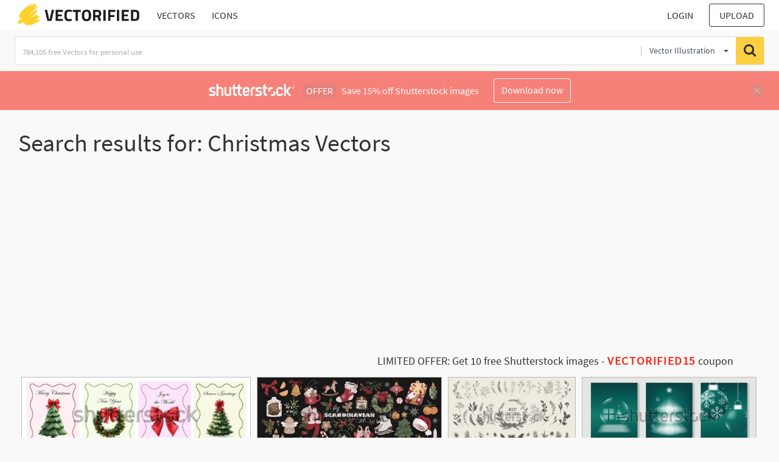

--- FILE ---
content_type: text/html; charset=UTF-8
request_url: https://vectorified.com/shutterstockajax/vectors/christmas/1/36
body_size: 4060
content:
		<div class='item' data-w='450' data-h='150'>
			<a href='https://shutterstock.7eer.net/c/2201181/560528/1305?u=https%3A%2F%2Fwww.shutterstock.com%2Fimage-photo%2Fchristmas-set-vintage-cards-cute-green-2694995587' target='_blank' rel='nofollow'>
				<img class="lazyload" src="https://vectorified.com/assets/jQuery-flexImages-master/blank.gif" data-src='https://image.shutterstock.com/image-vector/christmas-set-vintage-cards-cute-450w-2694995587.jpg' alt='Christmas set of vintage cards. Cute Christmas cards with green Christmas tree, wreath and red bow. Retro cards for Christmas holidays. Vector illustration.' title='Christmas set of vintage cards. Cute Christmas cards with green Christmas tree, wreath and red bow. Retro cards for Christmas holidays. Vector illustration.'>
			</a>
		</div>
		<div class='item' data-w='450' data-h='186'>
			<a href='https://shutterstock.7eer.net/c/2201181/560528/1305?u=https%3A%2F%2Fwww.shutterstock.com%2Fimage-photo%2Fbig-christmas-scandinavian-set-boho-merry-2694820363' target='_blank' rel='nofollow'>
				<img class="lazyload" src="https://vectorified.com/assets/jQuery-flexImages-master/blank.gif" data-src='https://image.shutterstock.com/image-vector/big-christmas-scandinavian-set-boho-450w-2694820363.jpg' alt='Big Christmas Scandinavian Set.  Boho Merry Christmas,  Vector trendy Xmas design and illustration. Cozy Ornaments, Folk Art, Vintage Nordic winter elements. Santa, ball, candle, wreath, gingerbread' title='Big Christmas Scandinavian Set.  Boho Merry Christmas,  Vector trendy Xmas design and illustration. Cozy Ornaments, Folk Art, Vintage Nordic winter elements. Santa, ball, candle, wreath, gingerbread'>
			</a>
		</div>
		<div class='item' data-w='450' data-h='270'>
			<a href='https://shutterstock.7eer.net/c/2201181/560528/1305?u=https%3A%2F%2Fwww.shutterstock.com%2Fimage-photo%2Fwinter-set-plant-silhouettes-christmas-wreath-2682436575' target='_blank' rel='nofollow'>
				<img class="lazyload" src="https://vectorified.com/assets/jQuery-flexImages-master/blank.gif" data-src='https://image.shutterstock.com/image-vector/winter-set-plant-silhouettes-christmas-450w-2682436575.jpg' alt='Winter set of plant silhouettes. Christmas wreath, fir branches, berries, holly, flowers, cones, coniferous greenery, mistletoe, poinsettia. Vector illustration hand drawn' title='Winter set of plant silhouettes. Christmas wreath, fir branches, berries, holly, flowers, cones, coniferous greenery, mistletoe, poinsettia. Vector illustration hand drawn'>
			</a>
		</div>
		<div class='item' data-w='450' data-h='196'>
			<a href='https://shutterstock.7eer.net/c/2201181/560528/1305?u=https%3A%2F%2Fwww.shutterstock.com%2Fimage-photo%2Fchristmas-happy-holidays-poster-vector-set-2673552489' target='_blank' rel='nofollow'>
				<img class="lazyload" src="https://vectorified.com/assets/jQuery-flexImages-master/blank.gif" data-src='https://image.shutterstock.com/image-vector/christmas-happy-holidays-poster-vector-450w-2673552489.jpg' alt='Christmas and Happy Holidays poster vector set. Modern new year card template with christmas tree, bauble, snow globe,snowflake on green gradient background. Design for cover, website, promotion, ads.' title='Christmas and Happy Holidays poster vector set. Modern new year card template with christmas tree, bauble, snow globe,snowflake on green gradient background. Design for cover, website, promotion, ads.'>
			</a>
		</div>
		<div class='item' data-w='450' data-h='156'>
			<a href='https://shutterstock.7eer.net/c/2201181/560528/1305?u=https%3A%2F%2Fwww.shutterstock.com%2Fimage-photo%2Fluxury-green-gold-christmas-card-vector-2695906805' target='_blank' rel='nofollow'>
				<img class="lazyload" src="https://vectorified.com/assets/jQuery-flexImages-master/blank.gif" data-src='https://image.shutterstock.com/image-vector/luxury-green-gold-christmas-card-450w-2695906805.jpg' alt='Luxury green and gold Christmas card vector set with festive tree, baubles and red ribbon accents, perfect for greeting cards, invitations, posters and product packaging' title='Luxury green and gold Christmas card vector set with festive tree, baubles and red ribbon accents, perfect for greeting cards, invitations, posters and product packaging'>
			</a>
		</div>
		<div class='item' data-w='450' data-h='132'>
			<a href='https://shutterstock.7eer.net/c/2201181/560528/1305?u=https%3A%2F%2Fwww.shutterstock.com%2Fimage-photo%2Fset-cute-hand-drawn-retro-style-christmas-2692398323' target='_blank' rel='nofollow'>
				<img class="lazyload" src="https://vectorified.com/assets/jQuery-flexImages-master/blank.gif" data-src='https://image.shutterstock.com/image-vector/set-cute-handdrawn-retro-style-450w-2692398323.jpg' alt='Set of cute hand-drawn retro style Christmas greeting cards. Vertical templates with fawn, candy cane pattern, cocktail and holiday elements. Vector illustration.' title='Set of cute hand-drawn retro style Christmas greeting cards. Vertical templates with fawn, candy cane pattern, cocktail and holiday elements. Vector illustration.'>
			</a>
		</div>
		<div class='item' data-w='450' data-h='197'>
			<a href='https://shutterstock.7eer.net/c/2201181/560528/1305?u=https%3A%2F%2Fwww.shutterstock.com%2Fimage-photo%2Fmerry-christmas-happy-new-year-2026-2693461801' target='_blank' rel='nofollow'>
				<img class="lazyload" src="https://vectorified.com/assets/jQuery-flexImages-master/blank.gif" data-src='https://image.shutterstock.com/image-vector/merry-christmas-happy-new-year-450w-2693461801.jpg' alt='Merry Christmas and Happy New Year 2026 typographic posters with vintage lettering. Vector illustration in retro style.' title='Merry Christmas and Happy New Year 2026 typographic posters with vintage lettering. Vector illustration in retro style.'>
			</a>
		</div>
		<div class='item' data-w='450' data-h='161'>
			<a href='https://shutterstock.7eer.net/c/2201181/560528/1305?u=https%3A%2F%2Fwww.shutterstock.com%2Fimage-photo%2Fchristmas-new-year-winter-holiday-greeting-2660042473' target='_blank' rel='nofollow'>
				<img class="lazyload" src="https://vectorified.com/assets/jQuery-flexImages-master/blank.gif" data-src='https://image.shutterstock.com/image-vector/christmas-new-year-winter-holiday-450w-2660042473.jpg' alt='Christmas new year winter holiday greeting card with xmas decoration, tree, sleigh with gift boxes, wreath. Vector illustration poster in hand drawn cartoon flat coquette style.' title='Christmas new year winter holiday greeting card with xmas decoration, tree, sleigh with gift boxes, wreath. Vector illustration poster in hand drawn cartoon flat coquette style.'>
			</a>
		</div>
		<div class='item' data-w='450' data-h='438'>
			<a href='https://shutterstock.7eer.net/c/2201181/560528/1305?u=https%3A%2F%2Fwww.shutterstock.com%2Fimage-photo%2Fkawaii-style-christmas-wreath-red-bow-golden-2694136707' target='_blank' rel='nofollow'>
				<img class="lazyload" src="https://vectorified.com/assets/jQuery-flexImages-master/blank.gif" data-src='https://image.shutterstock.com/image-vector/kawaiistyle-christmas-wreath-red-bow-450w-2694136707.jpg' alt='Kawaii-style Christmas wreath with a red bow and golden bells, perfect for festive holiday designs.' title='Kawaii-style Christmas wreath with a red bow and golden bells, perfect for festive holiday designs.'>
			</a>
		</div>
		<div class='item' data-w='450' data-h='179'>
			<a href='https://shutterstock.7eer.net/c/2201181/560528/1305?u=https%3A%2F%2Fwww.shutterstock.com%2Fimage-photo%2Fsanta-claus-set-happy-xmas-characters-2659838869' target='_blank' rel='nofollow'>
				<img class="lazyload" src="https://vectorified.com/assets/jQuery-flexImages-master/blank.gif" data-src='https://image.shutterstock.com/image-vector/santa-claus-set-happy-xmas-450w-2659838869.jpg' alt='Santa Claus set. Happy Xmas characters with Christmas trees, gifts. New Year firtree, decorated fireplace and deers with sleigh. Winter holiday. Flat isolated vector illustrations on white background' title='Santa Claus set. Happy Xmas characters with Christmas trees, gifts. New Year firtree, decorated fireplace and deers with sleigh. Winter holiday. Flat isolated vector illustrations on white background'>
			</a>
		</div>
		<div class='item' data-w='450' data-h='450'>
			<a href='https://shutterstock.7eer.net/c/2201181/560528/1305?u=https%3A%2F%2Fwww.shutterstock.com%2Fimage-photo%2Fchristmas-cookies-vector-illustration-%E2%80%93-festive-2671318651' target='_blank' rel='nofollow'>
				<img class="lazyload" src="https://vectorified.com/assets/jQuery-flexImages-master/blank.gif" data-src='https://image.shutterstock.com/image-vector/christmas-cookies-vector-illustration-festive-450w-2671318651.jpg' alt='Christmas Cookies Vector Illustration – Festive Plate with Gingerbread Men, Stars, Snowman, Holly, and Decorative Treats for Holiday, Dessert, Food, Card, and Winter Design Projects' title='Christmas Cookies Vector Illustration – Festive Plate with Gingerbread Men, Stars, Snowman, Holly, and Decorative Treats for Holiday, Dessert, Food, Card, and Winter Design Projects'>
			</a>
		</div>
		<div class='item' data-w='450' data-h='232'>
			<a href='https://shutterstock.7eer.net/c/2201181/560528/1305?u=https%3A%2F%2Fwww.shutterstock.com%2Fimage-photo%2Fchristmas-stickers-retro-cartoon-style-holiday-2673117491' target='_blank' rel='nofollow'>
				<img class="lazyload" src="https://vectorified.com/assets/jQuery-flexImages-master/blank.gif" data-src='https://image.shutterstock.com/image-vector/christmas-stickers-retro-cartoon-style-450w-2673117491.jpg' alt='Christmas stickers in retro cartoon style. Holiday new year elements: gifts, candy canes, wreaths. Snowman, reindeer, car with presents, festive sweets. Illustration in retro cartoon style' title='Christmas stickers in retro cartoon style. Holiday new year elements: gifts, candy canes, wreaths. Snowman, reindeer, car with presents, festive sweets. Illustration in retro cartoon style'>
			</a>
		</div>
		<div class='item' data-w='450' data-h='450'>
			<a href='https://shutterstock.7eer.net/c/2201181/560528/1305?u=https%3A%2F%2Fwww.shutterstock.com%2Fimage-photo%2Fflat-vector-illustration-childrens-style-on-2504465005' target='_blank' rel='nofollow'>
				<img class="lazyload" src="https://vectorified.com/assets/jQuery-flexImages-master/blank.gif" data-src='https://image.shutterstock.com/image-vector/flat-vector-illustration-childrens-style-450w-2504465005.jpg' alt='Flat vector illustration in children's style on New Year's theme. Cute snowman in a hat carrying Christmas tree' title='Flat vector illustration in children's style on New Year's theme. Cute snowman in a hat carrying Christmas tree'>
			</a>
		</div>
		<div class='item' data-w='450' data-h='149'>
			<a href='https://shutterstock.7eer.net/c/2201181/560528/1305?u=https%3A%2F%2Fwww.shutterstock.com%2Fimage-photo%2Fchristmas-red-banner-street-light-garlands-2064179813' target='_blank' rel='nofollow'>
				<img class="lazyload" src="https://vectorified.com/assets/jQuery-flexImages-master/blank.gif" data-src='https://image.shutterstock.com/image-vector/christmas-red-banner-street-light-450w-2064179813.jpg' alt='Christmas red banner with street light garlands. New Year poster with decorative lights, horizontal 
 header for website. Vector illustration' title='Christmas red banner with street light garlands. New Year poster with decorative lights, horizontal 
 header for website. Vector illustration'>
			</a>
		</div>
		<div class='item' data-w='325' data-h='450'>
			<a href='https://shutterstock.7eer.net/c/2201181/560528/1305?u=https%3A%2F%2Fwww.shutterstock.com%2Fimage-photo%2Fset-coquette-hand-drawn-christmas-doodles-2545101361' target='_blank' rel='nofollow'>
				<img class="lazyload" src="https://vectorified.com/assets/jQuery-flexImages-master/blank.gif" data-src='https://image.shutterstock.com/image-vector/set-coquette-hand-drawn-christmas-450w-2545101361.jpg' alt='Set of coquette hand drawn Christmas doodles. Vintage ink drawings sketch style. Christmas tree branches, gift, bows, stars, winter holiday pattern, stocking, Christmas tree toys, snowflakes.' title='Set of coquette hand drawn Christmas doodles. Vintage ink drawings sketch style. Christmas tree branches, gift, bows, stars, winter holiday pattern, stocking, Christmas tree toys, snowflakes.'>
			</a>
		</div>
		<div class='item' data-w='450' data-h='169'>
			<a href='https://shutterstock.7eer.net/c/2201181/560528/1305?u=https%3A%2F%2Fwww.shutterstock.com%2Fimage-photo%2Fset-merry-christmas-2026-festive-vector-2691484647' target='_blank' rel='nofollow'>
				<img class="lazyload" src="https://vectorified.com/assets/jQuery-flexImages-master/blank.gif" data-src='https://image.shutterstock.com/image-vector/set-merry-christmas-2026-festive-450w-2691484647.jpg' alt='Set of Merry Christmas 2026 festive vector cards with sparkling glitter snow, snowflake and tree design. Winter holiday greeting card.' title='Set of Merry Christmas 2026 festive vector cards with sparkling glitter snow, snowflake and tree design. Winter holiday greeting card.'>
			</a>
		</div>
		<div class='item' data-w='450' data-h='450'>
			<a href='https://shutterstock.7eer.net/c/2201181/560528/1305?u=https%3A%2F%2Fwww.shutterstock.com%2Fimage-photo%2Fvintage-christmas-stamps-letters-mailbox-bows-2689637707' target='_blank' rel='nofollow'>
				<img class="lazyload" src="https://vectorified.com/assets/jQuery-flexImages-master/blank.gif" data-src='https://image.shutterstock.com/image-vector/vintage-christmas-stamps-letters-mailbox-450w-2689637707.jpg' alt='Vintage Christmas stamps, letters, mailbox, bows seamless pattern. Vector hand drawn retro winter holiday elements. Cozy Xmas wallpaper, wrap paper, textile design, repeat background. New Year print.' title='Vintage Christmas stamps, letters, mailbox, bows seamless pattern. Vector hand drawn retro winter holiday elements. Cozy Xmas wallpaper, wrap paper, textile design, repeat background. New Year print.'>
			</a>
		</div>
		<div class='item' data-w='450' data-h='166'>
			<a href='https://shutterstock.7eer.net/c/2201181/560528/1305?u=https%3A%2F%2Fwww.shutterstock.com%2Fimage-photo%2Fmerry-christmas-happy-new-year-on-2694358583' target='_blank' rel='nofollow'>
				<img class="lazyload" src="https://vectorified.com/assets/jQuery-flexImages-master/blank.gif" data-src='https://image.shutterstock.com/image-vector/merry-christmas-happy-new-year-450w-2694358583.jpg' alt='Merry Christmas and happy new year on Christmas letters, Gift boxes, Christmas element for web, banners, greeting card, template design' title='Merry Christmas and happy new year on Christmas letters, Gift boxes, Christmas element for web, banners, greeting card, template design'>
			</a>
		</div>
		<div class='item' data-w='450' data-h='161'>
			<a href='https://shutterstock.7eer.net/c/2201181/560528/1305?u=https%3A%2F%2Fwww.shutterstock.com%2Fimage-photo%2Fset-retro-style-christmas-new-year-posters-2695896039' target='_blank' rel='nofollow'>
				<img class="lazyload" src="https://vectorified.com/assets/jQuery-flexImages-master/blank.gif" data-src='https://image.shutterstock.com/image-vector/set-retrostyle-christmas-new-year-450w-2695896039.jpg' alt='Set of retro-style Christmas and New Year posters. Trendy collection of vector illustrations with fir trees, patterns, elegant typography. Perfect for social media, festive branding, cover designs.' title='Set of retro-style Christmas and New Year posters. Trendy collection of vector illustrations with fir trees, patterns, elegant typography. Perfect for social media, festive branding, cover designs.'>
			</a>
		</div>
		<div class='item' data-w='360' data-h='450'>
			<a href='https://shutterstock.7eer.net/c/2201181/560528/1305?u=https%3A%2F%2Fwww.shutterstock.com%2Fimage-photo%2Fchristmas-sale-background-green-gold-vertical-2674973701' target='_blank' rel='nofollow'>
				<img class="lazyload" src="https://vectorified.com/assets/jQuery-flexImages-master/blank.gif" data-src='https://image.shutterstock.com/image-vector/christmas-sale-background-green-gold-450w-2674973701.jpg' alt='Christmas Sale background in green and gold. Vertical template for social media sales. Vector illustration of magical Christmas tree, reindeer, decorations, and Merry Christmas Happy New Year text' title='Christmas Sale background in green and gold. Vertical template for social media sales. Vector illustration of magical Christmas tree, reindeer, decorations, and Merry Christmas Happy New Year text'>
			</a>
		</div>
		<div class='item' data-w='450' data-h='209'>
			<a href='https://shutterstock.7eer.net/c/2201181/560528/1305?u=https%3A%2F%2Fwww.shutterstock.com%2Fimage-photo%2Fmerry-christmas-greeting-poster-clipart-set-2659248129' target='_blank' rel='nofollow'>
				<img class="lazyload" src="https://vectorified.com/assets/jQuery-flexImages-master/blank.gif" data-src='https://image.shutterstock.com/image-vector/merry-christmas-greeting-poster-clipart-450w-2659248129.jpg' alt='Merry Christmas greeting poster clipart set. Christmas greeting card template with joy, wishes and happy new year clip art banner collection vector illustration.  
' title='Merry Christmas greeting poster clipart set. Christmas greeting card template with joy, wishes and happy new year clip art banner collection vector illustration.  
'>
			</a>
		</div>
		<div class='item' data-w='450' data-h='167'>
			<a href='https://shutterstock.7eer.net/c/2201181/560528/1305?u=https%3A%2F%2Fwww.shutterstock.com%2Fimage-photo%2Fchristmas-card-design-set-luxury-black-2677457967' target='_blank' rel='nofollow'>
				<img class="lazyload" src="https://vectorified.com/assets/jQuery-flexImages-master/blank.gif" data-src='https://image.shutterstock.com/image-vector/christmas-card-design-set-luxury-450w-2677457967.jpg' alt='Christmas card design set in luxury black, red, green and gold colors - Merry Christmas Happy New Year text, Christmas spheres with reindeer, tree decorations. Vector' title='Christmas card design set in luxury black, red, green and gold colors - Merry Christmas Happy New Year text, Christmas spheres with reindeer, tree decorations. Vector'>
			</a>
		</div>
		<div class='item' data-w='450' data-h='169'>
			<a href='https://shutterstock.7eer.net/c/2201181/560528/1305?u=https%3A%2F%2Fwww.shutterstock.com%2Fimage-photo%2Fchristmas-new-year-vector-card-collection-2702934323' target='_blank' rel='nofollow'>
				<img class="lazyload" src="https://vectorified.com/assets/jQuery-flexImages-master/blank.gif" data-src='https://image.shutterstock.com/image-vector/christmas-new-year-vector-card-450w-2702934323.jpg' alt='Christmas and New Year vector card collection with holiday elements and text. Set of festive dotted design for greeting card or banner.' title='Christmas and New Year vector card collection with holiday elements and text. Set of festive dotted design for greeting card or banner.'>
			</a>
		</div>
		<div class='item' data-w='450' data-h='293'>
			<a href='https://shutterstock.7eer.net/c/2201181/560528/1305?u=https%3A%2F%2Fwww.shutterstock.com%2Fimage-photo%2Fchristmas-street-city-santa-claus-rides-2711860679' target='_blank' rel='nofollow'>
				<img class="lazyload" src="https://vectorified.com/assets/jQuery-flexImages-master/blank.gif" data-src='https://image.shutterstock.com/image-vector/christmas-street-city-santa-claus-450w-2711860679.jpg' alt='A Christmas street in the city. Santa Claus rides in a sleigh pulled by reindeer across the sky. Winter houses, a Christmas tree, and a park. A panorama of the town and lights in the windows ' title='A Christmas street in the city. Santa Claus rides in a sleigh pulled by reindeer across the sky. Winter houses, a Christmas tree, and a park. A panorama of the town and lights in the windows '>
			</a>
		</div>
		<div class='item' data-w='450' data-h='285'>
			<a href='https://shutterstock.7eer.net/c/2201181/560528/1305?u=https%3A%2F%2Fwww.shutterstock.com%2Fimage-photo%2Fset-vintage-watercolor-elements-christmas-tree-2694992569' target='_blank' rel='nofollow'>
				<img class="lazyload" src="https://vectorified.com/assets/jQuery-flexImages-master/blank.gif" data-src='https://image.shutterstock.com/image-vector/set-vintage-watercolor-elements-christmas-450w-2694992569.jpg' alt='Set with vintage watercolor elements. Christmas tree with red bows, champagne bottles, candlestick with candles, Christmas wreath and other elements. Watercolor cliparts for Christmas designs.' title='Set with vintage watercolor elements. Christmas tree with red bows, champagne bottles, candlestick with candles, Christmas wreath and other elements. Watercolor cliparts for Christmas designs.'>
			</a>
		</div>
		<div class='item' data-w='450' data-h='297'>
			<a href='https://shutterstock.7eer.net/c/2201181/560528/1305?u=https%3A%2F%2Fwww.shutterstock.com%2Fimage-photo%2Fwinter-town-colorful-christmas-background-geometric-2700321445' target='_blank' rel='nofollow'>
				<img class="lazyload" src="https://vectorified.com/assets/jQuery-flexImages-master/blank.gif" data-src='https://image.shutterstock.com/image-vector/winter-town-colorful-christmas-background-450w-2700321445.jpg' alt='Winter town colorful Christmas background. Geometric winter landscape vector illustration.' title='Winter town colorful Christmas background. Geometric winter landscape vector illustration.'>
			</a>
		</div>
		<div class='item' data-w='450' data-h='209'>
			<a href='https://shutterstock.7eer.net/c/2201181/560528/1305?u=https%3A%2F%2Fwww.shutterstock.com%2Fimage-photo%2Fmerry-christmas-greeting-card-poster-clipart-2659248119' target='_blank' rel='nofollow'>
				<img class="lazyload" src="https://vectorified.com/assets/jQuery-flexImages-master/blank.gif" data-src='https://image.shutterstock.com/image-vector/merry-christmas-greeting-card-poster-450w-2659248119.jpg' alt='Merry Christmas greeting card poster clipart set. Christmas holiday and happy new year greeting wishes template clip art in elegant background for seasonal card collection vector illustration. 
' title='Merry Christmas greeting card poster clipart set. Christmas holiday and happy new year greeting wishes template clip art in elegant background for seasonal card collection vector illustration. 
'>
			</a>
		</div>
		<div class='item' data-w='450' data-h='209'>
			<a href='https://shutterstock.7eer.net/c/2201181/560528/1305?u=https%3A%2F%2Fwww.shutterstock.com%2Fimage-photo%2Fmerry-christmas-greeting-card-poster-clipart-2659248109' target='_blank' rel='nofollow'>
				<img class="lazyload" src="https://vectorified.com/assets/jQuery-flexImages-master/blank.gif" data-src='https://image.shutterstock.com/image-vector/merry-christmas-greeting-card-poster-450w-2659248109.jpg' alt='Merry Christmas greeting card poster clipart set. Christmas tags clip art with pine tree, gift box and xmas balls paper cut decoration elements in elegant invitation collection vector illustration. 
' title='Merry Christmas greeting card poster clipart set. Christmas tags clip art with pine tree, gift box and xmas balls paper cut decoration elements in elegant invitation collection vector illustration. 
'>
			</a>
		</div>
		<div class='item' data-w='450' data-h='450'>
			<a href='https://shutterstock.7eer.net/c/2201181/560528/1305?u=https%3A%2F%2Fwww.shutterstock.com%2Fimage-photo%2Fcute-merry-christmas-seamless-pattern-sweets-2662574315' target='_blank' rel='nofollow'>
				<img class="lazyload" src="https://vectorified.com/assets/jQuery-flexImages-master/blank.gif" data-src='https://image.shutterstock.com/image-vector/cute-merry-christmas-seamless-pattern-450w-2662574315.jpg' alt='Cute merry Christmas seamless pattern with sweets and christmas tree branches. Hand drawn holiday vector illustration. Funny new year seamless print design for fabric or wrapping paper' title='Cute merry Christmas seamless pattern with sweets and christmas tree branches. Hand drawn holiday vector illustration. Funny new year seamless print design for fabric or wrapping paper'>
			</a>
		</div>
		<div class='item' data-w='450' data-h='214'>
			<a href='https://shutterstock.7eer.net/c/2201181/560528/1305?u=https%3A%2F%2Fwww.shutterstock.com%2Fimage-photo%2Fchristmas-poster-realistic-holiday-decorations-gift-2641844121' target='_blank' rel='nofollow'>
				<img class="lazyload" src="https://vectorified.com/assets/jQuery-flexImages-master/blank.gif" data-src='https://image.shutterstock.com/image-vector/christmas-poster-realistic-holiday-decorations-450w-2641844121.jpg' alt='Christmas Poster with Realistic Holiday Decorations gift boxes, pine branches, and hanging ornaments on a rich red background.' title='Christmas Poster with Realistic Holiday Decorations gift boxes, pine branches, and hanging ornaments on a rich red background.'>
			</a>
		</div>
		<div class='item' data-w='450' data-h='164'>
			<a href='https://shutterstock.7eer.net/c/2201181/560528/1305?u=https%3A%2F%2Fwww.shutterstock.com%2Fimage-photo%2Fset-modern-christmas-card-designs-featuring-2667337655' target='_blank' rel='nofollow'>
				<img class="lazyload" src="https://vectorified.com/assets/jQuery-flexImages-master/blank.gif" data-src='https://image.shutterstock.com/image-vector/set-modern-christmas-card-designs-450w-2667337655.jpg' alt='Set of modern Christmas card designs featuring an abstract tree, snowflakes, a reindeer, and festive baubles. Created with gold foil and red watercolor textures for a contemporary holiday season' title='Set of modern Christmas card designs featuring an abstract tree, snowflakes, a reindeer, and festive baubles. Created with gold foil and red watercolor textures for a contemporary holiday season'>
			</a>
		</div>
		<div class='item' data-w='450' data-h='164'>
			<a href='https://shutterstock.7eer.net/c/2201181/560528/1305?u=https%3A%2F%2Fwww.shutterstock.com%2Fimage-photo%2Fset-merry-christmas-happy-new-year-2674214603' target='_blank' rel='nofollow'>
				<img class="lazyload" src="https://vectorified.com/assets/jQuery-flexImages-master/blank.gif" data-src='https://image.shutterstock.com/image-vector/set-merry-christmas-happy-new-450w-2674214603.jpg' alt='Set of Merry Christmas and Happy New Year greeting cards, covers or posters with holiday attributes. Christmas background. Flat design. Vector illustration' title='Set of Merry Christmas and Happy New Year greeting cards, covers or posters with holiday attributes. Christmas background. Flat design. Vector illustration'>
			</a>
		</div>
		<div class='item' data-w='450' data-h='160'>
			<a href='https://shutterstock.7eer.net/c/2201181/560528/1305?u=https%3A%2F%2Fwww.shutterstock.com%2Fimage-photo%2Fvintage-christmas-borders-collection-set-decorative-2664729649' target='_blank' rel='nofollow'>
				<img class="lazyload" src="https://vectorified.com/assets/jQuery-flexImages-master/blank.gif" data-src='https://image.shutterstock.com/image-vector/vintage-christmas-borders-collection-set-450w-2664729649.jpg' alt='Vintage christmas borders collection. Set of decorative frames for christmas cards and invitations. Elegant borders with stars.' title='Vintage christmas borders collection. Set of decorative frames for christmas cards and invitations. Elegant borders with stars.'>
			</a>
		</div>
		<div class='item' data-w='450' data-h='225'>
			<a href='https://shutterstock.7eer.net/c/2201181/560528/1305?u=https%3A%2F%2Fwww.shutterstock.com%2Fimage-photo%2Fchristmas-gingerbread-cookies-set-tasty-winter-2389901529' target='_blank' rel='nofollow'>
				<img class="lazyload" src="https://vectorified.com/assets/jQuery-flexImages-master/blank.gif" data-src='https://image.shutterstock.com/image-vector/christmas-gingerbread-cookies-set-tasty-450w-2389901529.jpg' alt='Christmas gingerbread cookies set. Tasty winter baked isolated vector element. Cute dessert decorated fir tree branches. Hand drawn food illustration collection for card, poster. New Year design.' title='Christmas gingerbread cookies set. Tasty winter baked isolated vector element. Cute dessert decorated fir tree branches. Hand drawn food illustration collection for card, poster. New Year design.'>
			</a>
		</div>
		<div class='item' data-w='450' data-h='255'>
			<a href='https://shutterstock.7eer.net/c/2201181/560528/1305?u=https%3A%2F%2Fwww.shutterstock.com%2Fimage-photo%2Fchristmas-tree-wreath-garlands-borders-fir-2704020469' target='_blank' rel='nofollow'>
				<img class="lazyload" src="https://vectorified.com/assets/jQuery-flexImages-master/blank.gif" data-src='https://image.shutterstock.com/image-vector/christmas-tree-wreath-garlands-borders-450w-2704020469.jpg' alt='Christmas tree wreath, garlands and borders. Fir branches with glowing lights, pine cones and holly berries. Realistic vector set with corners and decorations. Transparent background in vector file.' title='Christmas tree wreath, garlands and borders. Fir branches with glowing lights, pine cones and holly berries. Realistic vector set with corners and decorations. Transparent background in vector file.'>
			</a>
		</div>
		<div class='item' data-w='450' data-h='174'>
			<a href='https://shutterstock.7eer.net/c/2201181/560528/1305?u=https%3A%2F%2Fwww.shutterstock.com%2Fimage-photo%2Fchristmas-happy-new-year-navy-village-2698063291' target='_blank' rel='nofollow'>
				<img class="lazyload" src="https://vectorified.com/assets/jQuery-flexImages-master/blank.gif" data-src='https://image.shutterstock.com/image-vector/christmas-happy-new-year-navy-450w-2698063291.jpg' alt='Christmas and Happy New Year navy village wreath scene vector card set for winter invitations' title='Christmas and Happy New Year navy village wreath scene vector card set for winter invitations'>
			</a>
		</div>

<script>
$(document).ready(function(){
	//lazyload();
	let images = document.querySelectorAll(".lazyload");
		new LazyLoad(images, {
			root: null,
			rootMargin: "300px",
			threshold: 0
		});
	});
</script>

--- FILE ---
content_type: text/html; charset=utf-8
request_url: https://www.google.com/recaptcha/api2/aframe
body_size: 268
content:
<!DOCTYPE HTML><html><head><meta http-equiv="content-type" content="text/html; charset=UTF-8"></head><body><script nonce="dHPANKx-cURHzkmrjqdVfA">/** Anti-fraud and anti-abuse applications only. See google.com/recaptcha */ try{var clients={'sodar':'https://pagead2.googlesyndication.com/pagead/sodar?'};window.addEventListener("message",function(a){try{if(a.source===window.parent){var b=JSON.parse(a.data);var c=clients[b['id']];if(c){var d=document.createElement('img');d.src=c+b['params']+'&rc='+(localStorage.getItem("rc::a")?sessionStorage.getItem("rc::b"):"");window.document.body.appendChild(d);sessionStorage.setItem("rc::e",parseInt(sessionStorage.getItem("rc::e")||0)+1);localStorage.setItem("rc::h",'1769417109572');}}}catch(b){}});window.parent.postMessage("_grecaptcha_ready", "*");}catch(b){}</script></body></html>